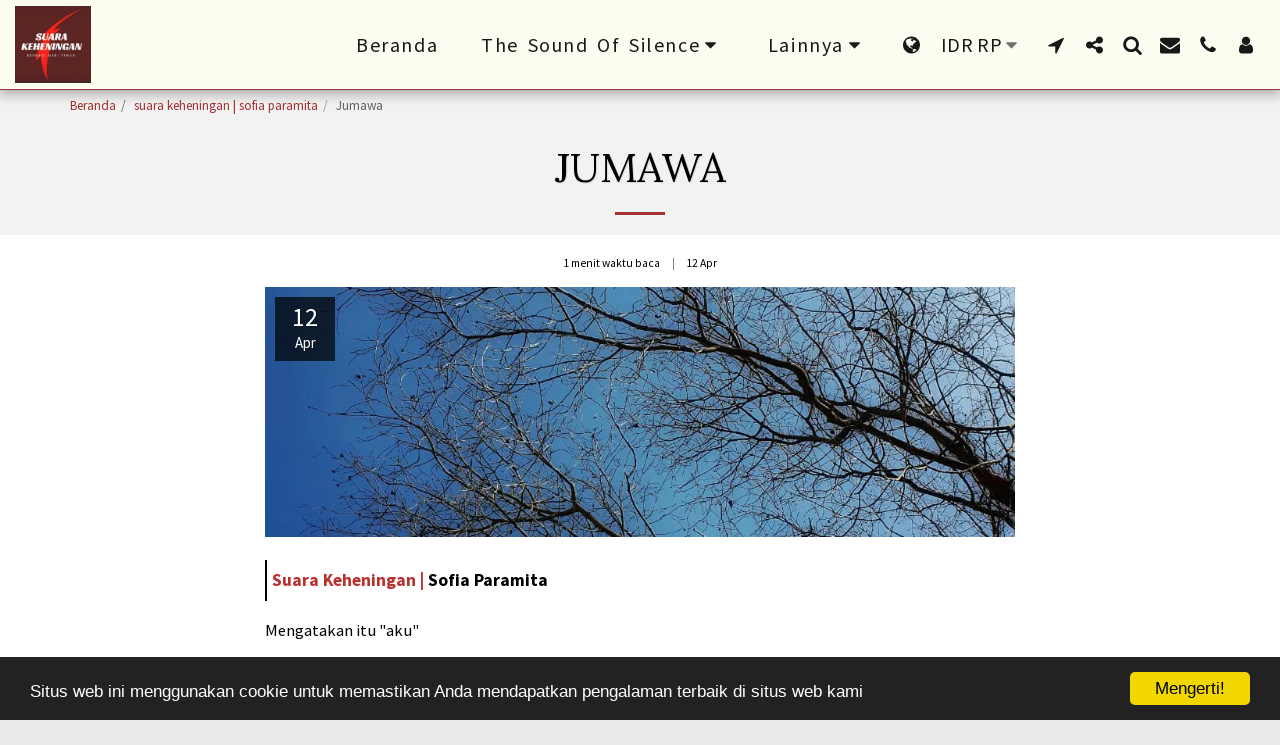

--- FILE ---
content_type: application/javascript; charset=UTF-8
request_url: https://cdn-cms-s-8-4.f-static.net/manager/translation_JS/website_jsTranslations.js?l=id&a=1&v=y84124423264
body_size: 5174
content:
var translations = {"admin"		   : "Admin","sent"	  		   : "Terkirim!","enterYourQuery" 	   : "Masukkan kueri Anda","loading"		   : "Memuat...","closeEsc"		   : "Tutup (Esc)","previousLeftArrowKey"	   : "Sebelumnya (tombol panah kiri)","NextRightArrowKey"	   : "Berikutnya (tombol panah kanan)","of"		   	   : "dari","more"		   	   : "Lainnya","cart"		   	   :"Keranjang Belanja","SearchResult"		   : "Hasil Pencarian","ChooseTheAmountDonate"    : "Pilih jumlah yang ingin Anda donasikan","blogReviewMessage"	   : "Terima kasih! Komentar Anda akan dipublikasikan setelah disetujui oleh admin.","productReviewMessage"	   : "Terima kasih! Ulasan Anda akan dipublikasikan setelah disetujui oleh administrator.","ConfirmMailingSubscrive"  : "Harap konfirmasi alamat email Anda untuk menyelesaikan langganan Anda","ReadMore": "Baca Selengkapnya","subscribeTellAboutYou"  : "Silakan ceritakan tentang diri Anda","imageCouldNotLoaded"      : "<a href=\"%url%\">Gambar<\/a> tidak dapat dimuat.","searchInputValidation"    : "Silakan masukkan kueri pencarian yang valid.","subscribed"               : "Berlangganan","jqueryValidMsgRequire"    : "Kolom ini wajib diisi.","jqueryValidMsgRemote"     : "Silakan perbaiki kolom ini.","jqueryValidMsgEmail"      : "Silakan masukkan alamat email yang valid.","jqueryValidMsgUrl"        : "Silakan masukkan URL yang valid.","jqueryValidMsgDate"       : "Silakan masukkan tanggal yang valid.","jqueryValidMsgDateISO"    : "Harap masukkan tanggal yang valid (ISO).","jqueryValidMsgNumber"     : "Silakan masukkan angka yang valid.","jqueryValidMsgDigits"     : "Silakan masukkan angka saja.","jqueryValidMsgCreditcard" : "Silakan masukkan nomor kartu kredit yang valid.","jqueryValidMsgEqualTo"    : "Silakan masukkan nilai yang sama lagi.","jqueryValidMsgAccept"     : "Silakan masukkan nilai dengan ekstensi yang valid.","jqueryValidMsgMaxlength"  : "Harap masukkan tidak lebih dari {0} karakter.","jqueryValidMsgMinlength"  : "Harap masukkan setidaknya {0} karakter.","jqueryValidMsgRangelength":"Silakan masukkan nilai dengan panjang antara {0} dan {1} karakter.","jqueryValidMsgRange"	   : "Silakan masukkan nilai antara {0} dan {1}.","jqueryValidMsgMax"	   : "Harap masukkan nilai yang kurang dari atau sama dengan {0}.","jqueryValidMsgMin"	   : "Harap masukkan nilai yang lebih besar dari atau sama dengan {0}.","sending"		   : "Mengirim","pleaseEnterValidPhone": "Silakan masukkan nomor telepon yang valid (0-9, -, +, (), spasi, *).","firstName"		   : "Nama Depan","lastName"		   : "Nama Belakang","phone"			   : "Telepon","emailAddress"		   : "Alamat email Anda","fileUpload"		   : "Unggah File","send"			   : "Kirim","search"		   : "Cari","productvalidatorPopover"  : "Wajib diisi","SpecialRequest" 	   : "Permintaan khusus","restaurantReservation"    : "Reservasi Restoran","ThankYouAuto"		   : "Pesanan selesai, terima kasih atas pesanan Anda!","ThankYouManual"	   : "Pesanan belum selesai. Kami akan segera menghubungi Anda","Ok"			   : "OK","OrderNumber"		   : "Nomor Pesanan","Date"			   : "Tanggal","Hour"			   : "Jam","TableSize"		   : "Ukuran meja","NoAvailableTime"	   : "Maaf, tidak ada waktu yang tersedia untuk tanggal ini. Silakan coba tanggal lain.","message"	           : "Pesan","ThankYou"	           : "Terima kasih","error_title"	   	   : "Kesalahan","error_body"	   	   : "Ups, terjadi kesalahan","limitTickets"	   : "Batas maksimal:","tickets"	   : "Tiket","registrationClosed"       : "Pendaftaran sudah ditutup. Silakan hubungi kami untuk informasi lebih lanjut.","Sunday"		   : "Minggu","Monday"		   : "Senin","Tuesday"		   : "Selasa","Wednesday"		   : "Rabu","Thursday"		   : "Kamis","Friday"		   : "Jumat","Saturday"		   : "Sabtu","foodDeliverybootBoxTitle" : "Jendela Pemesanan","addToCart"                : "Tambahkan ke Keranjang","save"                	   : "Simpan","ThankYouAfterSubmmit" 	   : "Terima kasih telah menghubungi kami. Kami telah menerima pesan Anda dan akan segera menanggapi Anda.","country" 					: "Negara","productQuntityLimit" 		: "Produk ini dibatasi hingga maksimum {{units_limitation}} unit.","productQuntityLimitMin" 		: "Produk dibatasi pada minimal {{units_limitation}} unit.","forumDeleteTopic" 		: "Menghapus topik juga akan menghapus secara permanen semua balasan yang terkait. Apakah Anda yakin ingin menghapusnya?","forumDeleteTopicTitle" 	: "Hapus Topik","forumDeleteReply" 		: "Apakah Anda yakin ingin menghapus balasan ini?","forumDeleteReplyTitle" 	: "Hapus Balasan","forumNewTopic" 	: "Topik Baru","forumCreateNewTopic" 	: "Buat topik baru","forumCountOfTotalPosts" 	: "Posting total {{numbers_of_posts}} postingan","forumSearchPlaceholder" 	: "Cari topik, postingan, atau kategori","forumLastReply" 	: "Balasan Terakhir","follow" 	: "Ikuti","following" 	: "Mengikuti","forumReplies" 	: "Balasan","forumFrequentPosters" 	: "Sering Memposting","chooseCategory" 	: "Pilih Kategori","linkCopiedToClipboard" 	: "Tautan telah disalin ke papan klip","edit" 	: "Edit","settings" 	: "Pengaturan","created" 	: "Dibuat","seeMore" 	: "Lihat Selengkapnya","options" 	: "Opsi","joined" 	: "Bergabung","posted" 	: "Diposting","category" 	: "Kategori","areYouSure": "Apakah Anda yakin?","yes" 	: "Ya","no" 	: "Tidak","insertTopicTitle" 	: "Masukkan Judul Topik","insertTopicMessage" 	: "Masukkan Topik Pesan","reply" 	: "Balas","addReply" 	: "Tambahkan balasan","address" 	: "Alamat:","city" 	: "Kota:","state" 	: "Provinsi:","zipCode" 	: "Kode Pos:","instructions" 	: "Instruksi:","country_v2" : "Negara:","chooseDate": "Pilih Tanggal","chooseDateAndTime": "Pilih Tanggal & Waktu","chooseTime": "Pilih Waktu","total" : "Total:","reviewBad": "Buruk","reviewPoor": "Kurang baik","reviewRegular": "Biasa","reviewGood": "Baik","reviewGorgeous": "Memukau","popupButtonSelected": "Pilih","eCommerceSort": {"sortBy": "Urutkan berdasarkan","recommended": "Direkomendasikan","byHighPrice": "Harga, tinggi ke rendah","byLowerPriceBy": "Harga, dari rendah ke tinggi",},"globalContactEmail": {"fullName": "Nama Lengkap","description": "Deskripsi","subject": "Subjek","contactUs": "Hubungi Kami","infoBox": "Isi formulir atau kirim email langsung ke: {{email_address}}","thankYouMessage": "Terima kasih telah menghubungi kami.","thankYouCloseBtn": "Tutup"    },"editStructure": "Edit Struktur","editLogo": "Edit","eventNumberOfTickets": "Pilih jumlah tiket yang ingin Anda beli.","magicBtn": {"editMagicContactButton": "Edit Kontak","editMagicShareButton": "Edit Berbagi","contactUs": {"title": "Kontak","submitBtn": "Hubungi Kami","ThankYouAfterSubmmit": "Terima kasih telah menghubungi kami. Kami telah menerima pesan Anda dan akan segera menanggapi Anda.","fields": {"name": "Nama","phone": "Telepon","emailAddress": "Alamat email Anda","emailAddressValidationdMsg": "Silakan masukkan alamat email yang valid.","message": "Pesan","requiredMsg": "Kolom ini wajib diisi.",}},"copyLink": {"success": "Tautan telah disalin ke papan klip.",},"ExternalLinksPreventor": {"title": "Hanya Versi yang Dipublikasikan","previewExternalLinkMsg": "Anda sedang mencoba keluar ke tautan eksternal dari mode pratinjau situs web Anda. Silakan publikasikan situs web Anda dan coba lagi melalui URL situs web Anda.",},"facebookMessenger": {"title": "Facebook",},"whatsApp": {"title": "WhatsApp",},"phone": {"title": "Telepon",},"skype": {"title": "Skype",},"telegram": {"title": "Telegram",},"facebook": {"title": "Facebook",},"twitter": {"title": "Twitter",},"pinterest": {"title": "Pinterest",},"gmail": {"title": "Gmail",},"linkedIn": {"title": "LinkedIn",},"tumblr": {"title": "Tumblr",},"emailApp": {"title": "Aplikasi Email",},"copyLink": {"title": "Salin Tautan",},"microsoftTeams": {"title": "Microsoft Teams",}},"fillOutAtLeastOneField": "Anda perlu mengisi setidaknya satu kolom sebelum mengirim formulir ini.","productCallToAction": {"fullName": "Nama Lengkap","description": "Deskripsi","subject": "Subjek","title": "Hubungi Kami","infoBox": "Silakan isi formulir berikut jika Anda tertarik dengan produk ini:","thankYouMessage": "Terima kasih telah menghubungi kami.","thankYouCloseBtn": "Tutup","phone": "Telepon","productName": "Nama Produk:"    },"flipClock": {"years"   : "Tahun","months"  : "Bulan","days"    : "Hari","hours"   : "Jam","minutes" : "Menit","seconds" : "Detik"    },"previewExternalLinkTitle": "Tautan eksternal","previewExternalLinkMsg": "Anda sedang mencoba membuka tautan eksternal {{externalLink}} dari panel kontrol, namun fitur ini dinonaktifkan di sini. Silakan buka pratinjau layar penuh agar tautan tersebut berfungsi.","returnPolicy": "Kebijakan Pengembalian","calendarHandler": {"days": {"sunday": "Minggu","monday": "Senin","tuesday": "Selasa","wednesday": "Rabu","thursday": "Kamis","friday": "Jumat","saturday": "Sabtu"        },"daysShort": {"sun": "Min","mon": "Sen","tue": "Sel","wed": "Rab","thu": "Kam","fri": "Jum","sat": "Sab"        },"daysMin": {"su": "Min","mo": "Sen","tu": "Sel","we": "Rab","th": "Kam","fr": "Jum","sa": "Sab"        },"months": {"january": "Januari","february": "Februari","march": "Maret","april": "April","may": "Mei","june": "Juni","july": "Juli","august": "Agustus","september": "September","october": "Oktober","november": "November","december": "Desember"        },"monthsShort": {"jan": "Jan","feb": "Feb","mar": "Mar","apr": "Apr","may": "Mei","jun": "Jun","jul": "Juli","aug": "Agu","sep": "Sep","oct": "Okt","nov": "Nov","dec": "Des"        },"today": "Hari ini","clear": "Bersihkan",},"enterYourEmail": "Masukkan alamat email Anda","subscribe": "Berlangganan","backInStock": {"name": "Nama Lengkap","namePlaceHolder": "Masukkan nama lengkap Anda","phone": "Telepon","phonePlaceHolder": "Masukkan nomor telepon Anda","message": "Fitur ini hanya tersedia pada versi situs web Anda yang sudah dipublikasikan","title": "Permintaan Stok Kembali",},"layouts": "Tata Letak","pages": "Halaman","remove": "Hapus","print": "Cetak","download": "Unduh","suggestTextTool": {"apply": "Tambahkan","title": "Teks yang Disarankan","ai": {"generate": "Hasilkan","noResults": "Kami mohon maaf. Sepertinya terjadi masalah saat menghasilkan hasil. Silakan coba lagi.","category": "Kategori","business": "Nama Situs Web","custom": "Kustom","contentType": "Jenis Konten","categoryTT": "Masukkan kategori bisnis Anda, misalnya Acara Gaming","businessTT": "Masukkan nama situs web Anda","contentTypeTT": "Di sini, Anda dapat memilih jenis konten yang ingin ditampilkan kepada pengguna Anda; misalnya, judul beranda dan teks Tentang.","customTT": "Di sini Anda dapat menambahkan deskripsi untuk halaman \"Tentang\" khusus Anda","categoryPH": "Penyewaan mobil, klub tenis...","customPH": "Halaman Tentang untuk perusahaan MAGICPLAN....","showMore": "Tampilkan lebih banyak","about": "Tentang Kami","titleOption": "Judul","shortAboutOption": "Halaman Tentang Singkat","longAboutOption": "Halaman Tentang yang Panjang","customOption": "Kustom","about": "Tentang Situs Web","aboutTT": "Masukkan deskripsi singkat untuk situs web Anda","aboutPH": "Toko elektronik online","focus": "Fokus","focusTT": "Tambahkan kalimat atau kata fokus untuk mendapatkan hasil yang hanya terkait dengan bidang tertentu.","focusPH": "Cara memulai...","applied": "Ditambahkan","required": "Silakan isi salah satu kolom untuk menghasilkan konten baru.","loadingMsg": "Kami menggunakan algoritma AI canggih untuk membuat teks Anda.<BR>Ini biasanya memerlukan beberapa saat.<BR>Terima kasih atas kesabaran Anda!","onboarding": {"save": "Simpan Data","title": "Silakan masukkan lebih banyak informasi tentang situs web Anda","error": "Silakan tambahkan konten tentang situs web Anda dan kategorinya.",},"aiData": "Data AI","editAiData": "Edit Data AI","aiDataTT": "Kelola informasi situs web Anda untuk membantu AI menghasilkan konten yang lebih baik",},},"uploadFileLimitSize": "Ukuran file melebihi batas {{mb_in_number}} MB.","jqueryValidSpacesOnlyMsg": "Silakan masukkan teks yang valid, bukan hanya spasi","previewRemoveSectionTT": "Hapus Bagian","activeOrderPopup": {"messageTitle": "Produk ini sedang tidak tersedia.","messageBody": "Maaf, saat ini stok untuk item ini sedang habis. Kami tahu ini mengecewakan, tetapi silakan kembali lagi nanti atau jelajahi pilihan lain di toko kami. Terima kasih atas ketertarikannya!",},"seatMap": {"cart": "Keranjang Belanja","emptyCart": "Belum Ada Tiket","serviceFee": "Biaya layanan","total": "Total","checkoutBtn": "Pembayaran","table": "Meja","row": "Baris","seat": "Kursi",},"productSubscriptionError": "Silakan pilih salah satu opsi harga langganan","reportAbusePopup": {"reportAbuseTitle": "Laporkan Penyalahgunaan","reportAbuseExp": "Jika Anda menemukan konten atau perilaku yang menurut Anda melanggar standar komunitas kami, silakan gunakan formulir ini untuk melaporkannya kepada kami.","reportType": "Jenis Penyalahgunaan","reportTypeSpam": "Spam","reportTypeHarassment": "Pelecehan","reportTypeInappropriateContent": "Konten Tidak Pantas","reportTypeOther": "Lainnya","reportDetails": "Detail:","reportDetailsExp": "Mohon berikan informasi lebih lanjut tentang pelecehan tersebut...","reporterEmailTXT": "Email Anda (opsional):","reporterSubmit": "Kirim Laporan","reporterThankYouTitle": "Terima kasih atas laporan Anda!","reporterThankYouExp": "Kami menghargai waktu Anda yang telah membantu kami menjaga komunitas yang aman dan ramah. Tim kami akan meninjau laporan Anda dan mengambil tindakan yang sesuai.","reporterCloseBtn": "Tutup",},"wizardPreviewDisabledPreviewButtons": "Mode Pratinjau Bahasa: Tombol kelola dinonaktifkan. Klik untuk kembali ke bahasa default.","scheduleBooking": {"scheduleSessionDate": "Tanggal Sesi","scheduleTime": "Waktu","scheduleRepeats": "Pengulangan","scheduleStaff": "Staf","scheduleSummary": "Ringkasan Jadwal","durationPH": "Jam","durationPM": "Menit","durationPH2": "Jam","courseScheduleList": "Jadwal Kursus","totalSessions": "Jumlah Sesi","noSessions": "Tidak ada sesi","showFullList": "Tampilkan Daftar Lengkap","duration": "Durasi",},"helloWithName": "Halo, {{name}}","orders": "Pesanan","notifications": "Notifikasi",};

--- FILE ---
content_type: application/javascript; charset=UTF-8
request_url: https://api.livechatinc.com/v3.6/customer/action/get_dynamic_configuration?x-region=&license_id=28071978&client_id=c5e4f61e1a6c3b1521b541bc5c5a2ac5&url=https%3A%2F%2Fwww.suarakeheningan.org%2Fsuara-keheningan-sofia-paramita%2Fjumawa&channel_type=code&jsonp=__01snc6qfwb2k
body_size: 18
content:
__01snc6qfwb2k({"error":{"type":"license_not_found","message":"License not found"}});